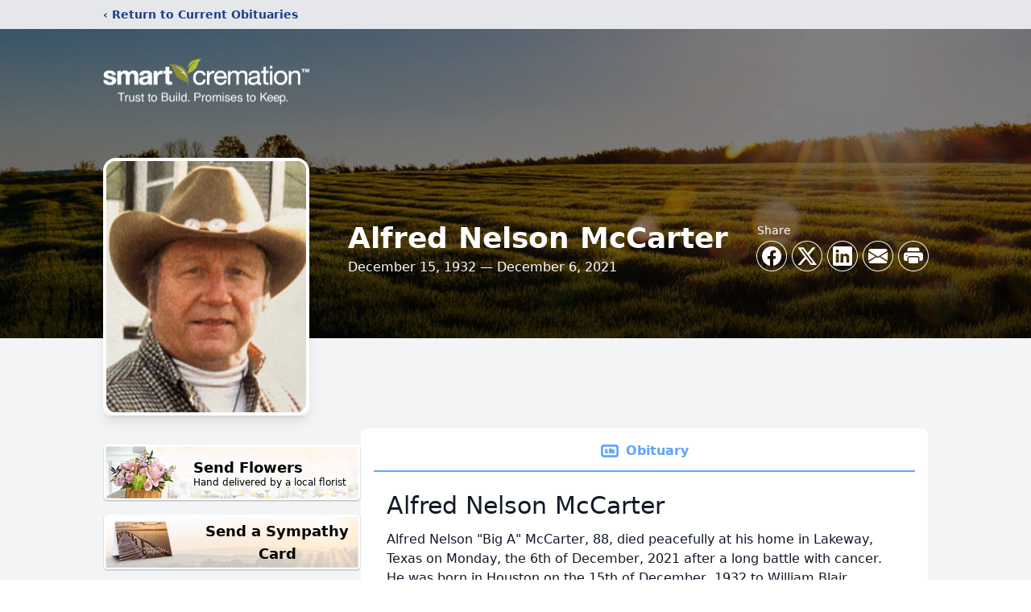

--- FILE ---
content_type: text/html; charset=utf-8
request_url: https://www.google.com/recaptcha/enterprise/anchor?ar=1&k=6LdfDrMfAAAAAHFeURwDN1WRzU-SJPIcLi58aAos&co=aHR0cHM6Ly9vYml0cy5zbWFydGNyZW1hdGlvbi5jb206NDQz&hl=en&type=image&v=PoyoqOPhxBO7pBk68S4YbpHZ&theme=light&size=invisible&badge=bottomright&anchor-ms=20000&execute-ms=30000&cb=pkc8xcds9r89
body_size: 48780
content:
<!DOCTYPE HTML><html dir="ltr" lang="en"><head><meta http-equiv="Content-Type" content="text/html; charset=UTF-8">
<meta http-equiv="X-UA-Compatible" content="IE=edge">
<title>reCAPTCHA</title>
<style type="text/css">
/* cyrillic-ext */
@font-face {
  font-family: 'Roboto';
  font-style: normal;
  font-weight: 400;
  font-stretch: 100%;
  src: url(//fonts.gstatic.com/s/roboto/v48/KFO7CnqEu92Fr1ME7kSn66aGLdTylUAMa3GUBHMdazTgWw.woff2) format('woff2');
  unicode-range: U+0460-052F, U+1C80-1C8A, U+20B4, U+2DE0-2DFF, U+A640-A69F, U+FE2E-FE2F;
}
/* cyrillic */
@font-face {
  font-family: 'Roboto';
  font-style: normal;
  font-weight: 400;
  font-stretch: 100%;
  src: url(//fonts.gstatic.com/s/roboto/v48/KFO7CnqEu92Fr1ME7kSn66aGLdTylUAMa3iUBHMdazTgWw.woff2) format('woff2');
  unicode-range: U+0301, U+0400-045F, U+0490-0491, U+04B0-04B1, U+2116;
}
/* greek-ext */
@font-face {
  font-family: 'Roboto';
  font-style: normal;
  font-weight: 400;
  font-stretch: 100%;
  src: url(//fonts.gstatic.com/s/roboto/v48/KFO7CnqEu92Fr1ME7kSn66aGLdTylUAMa3CUBHMdazTgWw.woff2) format('woff2');
  unicode-range: U+1F00-1FFF;
}
/* greek */
@font-face {
  font-family: 'Roboto';
  font-style: normal;
  font-weight: 400;
  font-stretch: 100%;
  src: url(//fonts.gstatic.com/s/roboto/v48/KFO7CnqEu92Fr1ME7kSn66aGLdTylUAMa3-UBHMdazTgWw.woff2) format('woff2');
  unicode-range: U+0370-0377, U+037A-037F, U+0384-038A, U+038C, U+038E-03A1, U+03A3-03FF;
}
/* math */
@font-face {
  font-family: 'Roboto';
  font-style: normal;
  font-weight: 400;
  font-stretch: 100%;
  src: url(//fonts.gstatic.com/s/roboto/v48/KFO7CnqEu92Fr1ME7kSn66aGLdTylUAMawCUBHMdazTgWw.woff2) format('woff2');
  unicode-range: U+0302-0303, U+0305, U+0307-0308, U+0310, U+0312, U+0315, U+031A, U+0326-0327, U+032C, U+032F-0330, U+0332-0333, U+0338, U+033A, U+0346, U+034D, U+0391-03A1, U+03A3-03A9, U+03B1-03C9, U+03D1, U+03D5-03D6, U+03F0-03F1, U+03F4-03F5, U+2016-2017, U+2034-2038, U+203C, U+2040, U+2043, U+2047, U+2050, U+2057, U+205F, U+2070-2071, U+2074-208E, U+2090-209C, U+20D0-20DC, U+20E1, U+20E5-20EF, U+2100-2112, U+2114-2115, U+2117-2121, U+2123-214F, U+2190, U+2192, U+2194-21AE, U+21B0-21E5, U+21F1-21F2, U+21F4-2211, U+2213-2214, U+2216-22FF, U+2308-230B, U+2310, U+2319, U+231C-2321, U+2336-237A, U+237C, U+2395, U+239B-23B7, U+23D0, U+23DC-23E1, U+2474-2475, U+25AF, U+25B3, U+25B7, U+25BD, U+25C1, U+25CA, U+25CC, U+25FB, U+266D-266F, U+27C0-27FF, U+2900-2AFF, U+2B0E-2B11, U+2B30-2B4C, U+2BFE, U+3030, U+FF5B, U+FF5D, U+1D400-1D7FF, U+1EE00-1EEFF;
}
/* symbols */
@font-face {
  font-family: 'Roboto';
  font-style: normal;
  font-weight: 400;
  font-stretch: 100%;
  src: url(//fonts.gstatic.com/s/roboto/v48/KFO7CnqEu92Fr1ME7kSn66aGLdTylUAMaxKUBHMdazTgWw.woff2) format('woff2');
  unicode-range: U+0001-000C, U+000E-001F, U+007F-009F, U+20DD-20E0, U+20E2-20E4, U+2150-218F, U+2190, U+2192, U+2194-2199, U+21AF, U+21E6-21F0, U+21F3, U+2218-2219, U+2299, U+22C4-22C6, U+2300-243F, U+2440-244A, U+2460-24FF, U+25A0-27BF, U+2800-28FF, U+2921-2922, U+2981, U+29BF, U+29EB, U+2B00-2BFF, U+4DC0-4DFF, U+FFF9-FFFB, U+10140-1018E, U+10190-1019C, U+101A0, U+101D0-101FD, U+102E0-102FB, U+10E60-10E7E, U+1D2C0-1D2D3, U+1D2E0-1D37F, U+1F000-1F0FF, U+1F100-1F1AD, U+1F1E6-1F1FF, U+1F30D-1F30F, U+1F315, U+1F31C, U+1F31E, U+1F320-1F32C, U+1F336, U+1F378, U+1F37D, U+1F382, U+1F393-1F39F, U+1F3A7-1F3A8, U+1F3AC-1F3AF, U+1F3C2, U+1F3C4-1F3C6, U+1F3CA-1F3CE, U+1F3D4-1F3E0, U+1F3ED, U+1F3F1-1F3F3, U+1F3F5-1F3F7, U+1F408, U+1F415, U+1F41F, U+1F426, U+1F43F, U+1F441-1F442, U+1F444, U+1F446-1F449, U+1F44C-1F44E, U+1F453, U+1F46A, U+1F47D, U+1F4A3, U+1F4B0, U+1F4B3, U+1F4B9, U+1F4BB, U+1F4BF, U+1F4C8-1F4CB, U+1F4D6, U+1F4DA, U+1F4DF, U+1F4E3-1F4E6, U+1F4EA-1F4ED, U+1F4F7, U+1F4F9-1F4FB, U+1F4FD-1F4FE, U+1F503, U+1F507-1F50B, U+1F50D, U+1F512-1F513, U+1F53E-1F54A, U+1F54F-1F5FA, U+1F610, U+1F650-1F67F, U+1F687, U+1F68D, U+1F691, U+1F694, U+1F698, U+1F6AD, U+1F6B2, U+1F6B9-1F6BA, U+1F6BC, U+1F6C6-1F6CF, U+1F6D3-1F6D7, U+1F6E0-1F6EA, U+1F6F0-1F6F3, U+1F6F7-1F6FC, U+1F700-1F7FF, U+1F800-1F80B, U+1F810-1F847, U+1F850-1F859, U+1F860-1F887, U+1F890-1F8AD, U+1F8B0-1F8BB, U+1F8C0-1F8C1, U+1F900-1F90B, U+1F93B, U+1F946, U+1F984, U+1F996, U+1F9E9, U+1FA00-1FA6F, U+1FA70-1FA7C, U+1FA80-1FA89, U+1FA8F-1FAC6, U+1FACE-1FADC, U+1FADF-1FAE9, U+1FAF0-1FAF8, U+1FB00-1FBFF;
}
/* vietnamese */
@font-face {
  font-family: 'Roboto';
  font-style: normal;
  font-weight: 400;
  font-stretch: 100%;
  src: url(//fonts.gstatic.com/s/roboto/v48/KFO7CnqEu92Fr1ME7kSn66aGLdTylUAMa3OUBHMdazTgWw.woff2) format('woff2');
  unicode-range: U+0102-0103, U+0110-0111, U+0128-0129, U+0168-0169, U+01A0-01A1, U+01AF-01B0, U+0300-0301, U+0303-0304, U+0308-0309, U+0323, U+0329, U+1EA0-1EF9, U+20AB;
}
/* latin-ext */
@font-face {
  font-family: 'Roboto';
  font-style: normal;
  font-weight: 400;
  font-stretch: 100%;
  src: url(//fonts.gstatic.com/s/roboto/v48/KFO7CnqEu92Fr1ME7kSn66aGLdTylUAMa3KUBHMdazTgWw.woff2) format('woff2');
  unicode-range: U+0100-02BA, U+02BD-02C5, U+02C7-02CC, U+02CE-02D7, U+02DD-02FF, U+0304, U+0308, U+0329, U+1D00-1DBF, U+1E00-1E9F, U+1EF2-1EFF, U+2020, U+20A0-20AB, U+20AD-20C0, U+2113, U+2C60-2C7F, U+A720-A7FF;
}
/* latin */
@font-face {
  font-family: 'Roboto';
  font-style: normal;
  font-weight: 400;
  font-stretch: 100%;
  src: url(//fonts.gstatic.com/s/roboto/v48/KFO7CnqEu92Fr1ME7kSn66aGLdTylUAMa3yUBHMdazQ.woff2) format('woff2');
  unicode-range: U+0000-00FF, U+0131, U+0152-0153, U+02BB-02BC, U+02C6, U+02DA, U+02DC, U+0304, U+0308, U+0329, U+2000-206F, U+20AC, U+2122, U+2191, U+2193, U+2212, U+2215, U+FEFF, U+FFFD;
}
/* cyrillic-ext */
@font-face {
  font-family: 'Roboto';
  font-style: normal;
  font-weight: 500;
  font-stretch: 100%;
  src: url(//fonts.gstatic.com/s/roboto/v48/KFO7CnqEu92Fr1ME7kSn66aGLdTylUAMa3GUBHMdazTgWw.woff2) format('woff2');
  unicode-range: U+0460-052F, U+1C80-1C8A, U+20B4, U+2DE0-2DFF, U+A640-A69F, U+FE2E-FE2F;
}
/* cyrillic */
@font-face {
  font-family: 'Roboto';
  font-style: normal;
  font-weight: 500;
  font-stretch: 100%;
  src: url(//fonts.gstatic.com/s/roboto/v48/KFO7CnqEu92Fr1ME7kSn66aGLdTylUAMa3iUBHMdazTgWw.woff2) format('woff2');
  unicode-range: U+0301, U+0400-045F, U+0490-0491, U+04B0-04B1, U+2116;
}
/* greek-ext */
@font-face {
  font-family: 'Roboto';
  font-style: normal;
  font-weight: 500;
  font-stretch: 100%;
  src: url(//fonts.gstatic.com/s/roboto/v48/KFO7CnqEu92Fr1ME7kSn66aGLdTylUAMa3CUBHMdazTgWw.woff2) format('woff2');
  unicode-range: U+1F00-1FFF;
}
/* greek */
@font-face {
  font-family: 'Roboto';
  font-style: normal;
  font-weight: 500;
  font-stretch: 100%;
  src: url(//fonts.gstatic.com/s/roboto/v48/KFO7CnqEu92Fr1ME7kSn66aGLdTylUAMa3-UBHMdazTgWw.woff2) format('woff2');
  unicode-range: U+0370-0377, U+037A-037F, U+0384-038A, U+038C, U+038E-03A1, U+03A3-03FF;
}
/* math */
@font-face {
  font-family: 'Roboto';
  font-style: normal;
  font-weight: 500;
  font-stretch: 100%;
  src: url(//fonts.gstatic.com/s/roboto/v48/KFO7CnqEu92Fr1ME7kSn66aGLdTylUAMawCUBHMdazTgWw.woff2) format('woff2');
  unicode-range: U+0302-0303, U+0305, U+0307-0308, U+0310, U+0312, U+0315, U+031A, U+0326-0327, U+032C, U+032F-0330, U+0332-0333, U+0338, U+033A, U+0346, U+034D, U+0391-03A1, U+03A3-03A9, U+03B1-03C9, U+03D1, U+03D5-03D6, U+03F0-03F1, U+03F4-03F5, U+2016-2017, U+2034-2038, U+203C, U+2040, U+2043, U+2047, U+2050, U+2057, U+205F, U+2070-2071, U+2074-208E, U+2090-209C, U+20D0-20DC, U+20E1, U+20E5-20EF, U+2100-2112, U+2114-2115, U+2117-2121, U+2123-214F, U+2190, U+2192, U+2194-21AE, U+21B0-21E5, U+21F1-21F2, U+21F4-2211, U+2213-2214, U+2216-22FF, U+2308-230B, U+2310, U+2319, U+231C-2321, U+2336-237A, U+237C, U+2395, U+239B-23B7, U+23D0, U+23DC-23E1, U+2474-2475, U+25AF, U+25B3, U+25B7, U+25BD, U+25C1, U+25CA, U+25CC, U+25FB, U+266D-266F, U+27C0-27FF, U+2900-2AFF, U+2B0E-2B11, U+2B30-2B4C, U+2BFE, U+3030, U+FF5B, U+FF5D, U+1D400-1D7FF, U+1EE00-1EEFF;
}
/* symbols */
@font-face {
  font-family: 'Roboto';
  font-style: normal;
  font-weight: 500;
  font-stretch: 100%;
  src: url(//fonts.gstatic.com/s/roboto/v48/KFO7CnqEu92Fr1ME7kSn66aGLdTylUAMaxKUBHMdazTgWw.woff2) format('woff2');
  unicode-range: U+0001-000C, U+000E-001F, U+007F-009F, U+20DD-20E0, U+20E2-20E4, U+2150-218F, U+2190, U+2192, U+2194-2199, U+21AF, U+21E6-21F0, U+21F3, U+2218-2219, U+2299, U+22C4-22C6, U+2300-243F, U+2440-244A, U+2460-24FF, U+25A0-27BF, U+2800-28FF, U+2921-2922, U+2981, U+29BF, U+29EB, U+2B00-2BFF, U+4DC0-4DFF, U+FFF9-FFFB, U+10140-1018E, U+10190-1019C, U+101A0, U+101D0-101FD, U+102E0-102FB, U+10E60-10E7E, U+1D2C0-1D2D3, U+1D2E0-1D37F, U+1F000-1F0FF, U+1F100-1F1AD, U+1F1E6-1F1FF, U+1F30D-1F30F, U+1F315, U+1F31C, U+1F31E, U+1F320-1F32C, U+1F336, U+1F378, U+1F37D, U+1F382, U+1F393-1F39F, U+1F3A7-1F3A8, U+1F3AC-1F3AF, U+1F3C2, U+1F3C4-1F3C6, U+1F3CA-1F3CE, U+1F3D4-1F3E0, U+1F3ED, U+1F3F1-1F3F3, U+1F3F5-1F3F7, U+1F408, U+1F415, U+1F41F, U+1F426, U+1F43F, U+1F441-1F442, U+1F444, U+1F446-1F449, U+1F44C-1F44E, U+1F453, U+1F46A, U+1F47D, U+1F4A3, U+1F4B0, U+1F4B3, U+1F4B9, U+1F4BB, U+1F4BF, U+1F4C8-1F4CB, U+1F4D6, U+1F4DA, U+1F4DF, U+1F4E3-1F4E6, U+1F4EA-1F4ED, U+1F4F7, U+1F4F9-1F4FB, U+1F4FD-1F4FE, U+1F503, U+1F507-1F50B, U+1F50D, U+1F512-1F513, U+1F53E-1F54A, U+1F54F-1F5FA, U+1F610, U+1F650-1F67F, U+1F687, U+1F68D, U+1F691, U+1F694, U+1F698, U+1F6AD, U+1F6B2, U+1F6B9-1F6BA, U+1F6BC, U+1F6C6-1F6CF, U+1F6D3-1F6D7, U+1F6E0-1F6EA, U+1F6F0-1F6F3, U+1F6F7-1F6FC, U+1F700-1F7FF, U+1F800-1F80B, U+1F810-1F847, U+1F850-1F859, U+1F860-1F887, U+1F890-1F8AD, U+1F8B0-1F8BB, U+1F8C0-1F8C1, U+1F900-1F90B, U+1F93B, U+1F946, U+1F984, U+1F996, U+1F9E9, U+1FA00-1FA6F, U+1FA70-1FA7C, U+1FA80-1FA89, U+1FA8F-1FAC6, U+1FACE-1FADC, U+1FADF-1FAE9, U+1FAF0-1FAF8, U+1FB00-1FBFF;
}
/* vietnamese */
@font-face {
  font-family: 'Roboto';
  font-style: normal;
  font-weight: 500;
  font-stretch: 100%;
  src: url(//fonts.gstatic.com/s/roboto/v48/KFO7CnqEu92Fr1ME7kSn66aGLdTylUAMa3OUBHMdazTgWw.woff2) format('woff2');
  unicode-range: U+0102-0103, U+0110-0111, U+0128-0129, U+0168-0169, U+01A0-01A1, U+01AF-01B0, U+0300-0301, U+0303-0304, U+0308-0309, U+0323, U+0329, U+1EA0-1EF9, U+20AB;
}
/* latin-ext */
@font-face {
  font-family: 'Roboto';
  font-style: normal;
  font-weight: 500;
  font-stretch: 100%;
  src: url(//fonts.gstatic.com/s/roboto/v48/KFO7CnqEu92Fr1ME7kSn66aGLdTylUAMa3KUBHMdazTgWw.woff2) format('woff2');
  unicode-range: U+0100-02BA, U+02BD-02C5, U+02C7-02CC, U+02CE-02D7, U+02DD-02FF, U+0304, U+0308, U+0329, U+1D00-1DBF, U+1E00-1E9F, U+1EF2-1EFF, U+2020, U+20A0-20AB, U+20AD-20C0, U+2113, U+2C60-2C7F, U+A720-A7FF;
}
/* latin */
@font-face {
  font-family: 'Roboto';
  font-style: normal;
  font-weight: 500;
  font-stretch: 100%;
  src: url(//fonts.gstatic.com/s/roboto/v48/KFO7CnqEu92Fr1ME7kSn66aGLdTylUAMa3yUBHMdazQ.woff2) format('woff2');
  unicode-range: U+0000-00FF, U+0131, U+0152-0153, U+02BB-02BC, U+02C6, U+02DA, U+02DC, U+0304, U+0308, U+0329, U+2000-206F, U+20AC, U+2122, U+2191, U+2193, U+2212, U+2215, U+FEFF, U+FFFD;
}
/* cyrillic-ext */
@font-face {
  font-family: 'Roboto';
  font-style: normal;
  font-weight: 900;
  font-stretch: 100%;
  src: url(//fonts.gstatic.com/s/roboto/v48/KFO7CnqEu92Fr1ME7kSn66aGLdTylUAMa3GUBHMdazTgWw.woff2) format('woff2');
  unicode-range: U+0460-052F, U+1C80-1C8A, U+20B4, U+2DE0-2DFF, U+A640-A69F, U+FE2E-FE2F;
}
/* cyrillic */
@font-face {
  font-family: 'Roboto';
  font-style: normal;
  font-weight: 900;
  font-stretch: 100%;
  src: url(//fonts.gstatic.com/s/roboto/v48/KFO7CnqEu92Fr1ME7kSn66aGLdTylUAMa3iUBHMdazTgWw.woff2) format('woff2');
  unicode-range: U+0301, U+0400-045F, U+0490-0491, U+04B0-04B1, U+2116;
}
/* greek-ext */
@font-face {
  font-family: 'Roboto';
  font-style: normal;
  font-weight: 900;
  font-stretch: 100%;
  src: url(//fonts.gstatic.com/s/roboto/v48/KFO7CnqEu92Fr1ME7kSn66aGLdTylUAMa3CUBHMdazTgWw.woff2) format('woff2');
  unicode-range: U+1F00-1FFF;
}
/* greek */
@font-face {
  font-family: 'Roboto';
  font-style: normal;
  font-weight: 900;
  font-stretch: 100%;
  src: url(//fonts.gstatic.com/s/roboto/v48/KFO7CnqEu92Fr1ME7kSn66aGLdTylUAMa3-UBHMdazTgWw.woff2) format('woff2');
  unicode-range: U+0370-0377, U+037A-037F, U+0384-038A, U+038C, U+038E-03A1, U+03A3-03FF;
}
/* math */
@font-face {
  font-family: 'Roboto';
  font-style: normal;
  font-weight: 900;
  font-stretch: 100%;
  src: url(//fonts.gstatic.com/s/roboto/v48/KFO7CnqEu92Fr1ME7kSn66aGLdTylUAMawCUBHMdazTgWw.woff2) format('woff2');
  unicode-range: U+0302-0303, U+0305, U+0307-0308, U+0310, U+0312, U+0315, U+031A, U+0326-0327, U+032C, U+032F-0330, U+0332-0333, U+0338, U+033A, U+0346, U+034D, U+0391-03A1, U+03A3-03A9, U+03B1-03C9, U+03D1, U+03D5-03D6, U+03F0-03F1, U+03F4-03F5, U+2016-2017, U+2034-2038, U+203C, U+2040, U+2043, U+2047, U+2050, U+2057, U+205F, U+2070-2071, U+2074-208E, U+2090-209C, U+20D0-20DC, U+20E1, U+20E5-20EF, U+2100-2112, U+2114-2115, U+2117-2121, U+2123-214F, U+2190, U+2192, U+2194-21AE, U+21B0-21E5, U+21F1-21F2, U+21F4-2211, U+2213-2214, U+2216-22FF, U+2308-230B, U+2310, U+2319, U+231C-2321, U+2336-237A, U+237C, U+2395, U+239B-23B7, U+23D0, U+23DC-23E1, U+2474-2475, U+25AF, U+25B3, U+25B7, U+25BD, U+25C1, U+25CA, U+25CC, U+25FB, U+266D-266F, U+27C0-27FF, U+2900-2AFF, U+2B0E-2B11, U+2B30-2B4C, U+2BFE, U+3030, U+FF5B, U+FF5D, U+1D400-1D7FF, U+1EE00-1EEFF;
}
/* symbols */
@font-face {
  font-family: 'Roboto';
  font-style: normal;
  font-weight: 900;
  font-stretch: 100%;
  src: url(//fonts.gstatic.com/s/roboto/v48/KFO7CnqEu92Fr1ME7kSn66aGLdTylUAMaxKUBHMdazTgWw.woff2) format('woff2');
  unicode-range: U+0001-000C, U+000E-001F, U+007F-009F, U+20DD-20E0, U+20E2-20E4, U+2150-218F, U+2190, U+2192, U+2194-2199, U+21AF, U+21E6-21F0, U+21F3, U+2218-2219, U+2299, U+22C4-22C6, U+2300-243F, U+2440-244A, U+2460-24FF, U+25A0-27BF, U+2800-28FF, U+2921-2922, U+2981, U+29BF, U+29EB, U+2B00-2BFF, U+4DC0-4DFF, U+FFF9-FFFB, U+10140-1018E, U+10190-1019C, U+101A0, U+101D0-101FD, U+102E0-102FB, U+10E60-10E7E, U+1D2C0-1D2D3, U+1D2E0-1D37F, U+1F000-1F0FF, U+1F100-1F1AD, U+1F1E6-1F1FF, U+1F30D-1F30F, U+1F315, U+1F31C, U+1F31E, U+1F320-1F32C, U+1F336, U+1F378, U+1F37D, U+1F382, U+1F393-1F39F, U+1F3A7-1F3A8, U+1F3AC-1F3AF, U+1F3C2, U+1F3C4-1F3C6, U+1F3CA-1F3CE, U+1F3D4-1F3E0, U+1F3ED, U+1F3F1-1F3F3, U+1F3F5-1F3F7, U+1F408, U+1F415, U+1F41F, U+1F426, U+1F43F, U+1F441-1F442, U+1F444, U+1F446-1F449, U+1F44C-1F44E, U+1F453, U+1F46A, U+1F47D, U+1F4A3, U+1F4B0, U+1F4B3, U+1F4B9, U+1F4BB, U+1F4BF, U+1F4C8-1F4CB, U+1F4D6, U+1F4DA, U+1F4DF, U+1F4E3-1F4E6, U+1F4EA-1F4ED, U+1F4F7, U+1F4F9-1F4FB, U+1F4FD-1F4FE, U+1F503, U+1F507-1F50B, U+1F50D, U+1F512-1F513, U+1F53E-1F54A, U+1F54F-1F5FA, U+1F610, U+1F650-1F67F, U+1F687, U+1F68D, U+1F691, U+1F694, U+1F698, U+1F6AD, U+1F6B2, U+1F6B9-1F6BA, U+1F6BC, U+1F6C6-1F6CF, U+1F6D3-1F6D7, U+1F6E0-1F6EA, U+1F6F0-1F6F3, U+1F6F7-1F6FC, U+1F700-1F7FF, U+1F800-1F80B, U+1F810-1F847, U+1F850-1F859, U+1F860-1F887, U+1F890-1F8AD, U+1F8B0-1F8BB, U+1F8C0-1F8C1, U+1F900-1F90B, U+1F93B, U+1F946, U+1F984, U+1F996, U+1F9E9, U+1FA00-1FA6F, U+1FA70-1FA7C, U+1FA80-1FA89, U+1FA8F-1FAC6, U+1FACE-1FADC, U+1FADF-1FAE9, U+1FAF0-1FAF8, U+1FB00-1FBFF;
}
/* vietnamese */
@font-face {
  font-family: 'Roboto';
  font-style: normal;
  font-weight: 900;
  font-stretch: 100%;
  src: url(//fonts.gstatic.com/s/roboto/v48/KFO7CnqEu92Fr1ME7kSn66aGLdTylUAMa3OUBHMdazTgWw.woff2) format('woff2');
  unicode-range: U+0102-0103, U+0110-0111, U+0128-0129, U+0168-0169, U+01A0-01A1, U+01AF-01B0, U+0300-0301, U+0303-0304, U+0308-0309, U+0323, U+0329, U+1EA0-1EF9, U+20AB;
}
/* latin-ext */
@font-face {
  font-family: 'Roboto';
  font-style: normal;
  font-weight: 900;
  font-stretch: 100%;
  src: url(//fonts.gstatic.com/s/roboto/v48/KFO7CnqEu92Fr1ME7kSn66aGLdTylUAMa3KUBHMdazTgWw.woff2) format('woff2');
  unicode-range: U+0100-02BA, U+02BD-02C5, U+02C7-02CC, U+02CE-02D7, U+02DD-02FF, U+0304, U+0308, U+0329, U+1D00-1DBF, U+1E00-1E9F, U+1EF2-1EFF, U+2020, U+20A0-20AB, U+20AD-20C0, U+2113, U+2C60-2C7F, U+A720-A7FF;
}
/* latin */
@font-face {
  font-family: 'Roboto';
  font-style: normal;
  font-weight: 900;
  font-stretch: 100%;
  src: url(//fonts.gstatic.com/s/roboto/v48/KFO7CnqEu92Fr1ME7kSn66aGLdTylUAMa3yUBHMdazQ.woff2) format('woff2');
  unicode-range: U+0000-00FF, U+0131, U+0152-0153, U+02BB-02BC, U+02C6, U+02DA, U+02DC, U+0304, U+0308, U+0329, U+2000-206F, U+20AC, U+2122, U+2191, U+2193, U+2212, U+2215, U+FEFF, U+FFFD;
}

</style>
<link rel="stylesheet" type="text/css" href="https://www.gstatic.com/recaptcha/releases/PoyoqOPhxBO7pBk68S4YbpHZ/styles__ltr.css">
<script nonce="2lGxJbvPTrMLwPKhES8I-A" type="text/javascript">window['__recaptcha_api'] = 'https://www.google.com/recaptcha/enterprise/';</script>
<script type="text/javascript" src="https://www.gstatic.com/recaptcha/releases/PoyoqOPhxBO7pBk68S4YbpHZ/recaptcha__en.js" nonce="2lGxJbvPTrMLwPKhES8I-A">
      
    </script></head>
<body><div id="rc-anchor-alert" class="rc-anchor-alert"></div>
<input type="hidden" id="recaptcha-token" value="[base64]">
<script type="text/javascript" nonce="2lGxJbvPTrMLwPKhES8I-A">
      recaptcha.anchor.Main.init("[\x22ainput\x22,[\x22bgdata\x22,\x22\x22,\[base64]/[base64]/[base64]/ZyhXLGgpOnEoW04sMjEsbF0sVywwKSxoKSxmYWxzZSxmYWxzZSl9Y2F0Y2goayl7RygzNTgsVyk/[base64]/[base64]/[base64]/[base64]/[base64]/[base64]/[base64]/bmV3IEJbT10oRFswXSk6dz09Mj9uZXcgQltPXShEWzBdLERbMV0pOnc9PTM/bmV3IEJbT10oRFswXSxEWzFdLERbMl0pOnc9PTQ/[base64]/[base64]/[base64]/[base64]/[base64]\\u003d\x22,\[base64]\\u003d\\u003d\x22,\x22IGTCvsKzwp0Gwq8MPcKZwpXCiwIEw7DDpMOxFDrCpyYXw5dCw5bDrsOFw5YPwpTCjlAow78kw4kvbGzChsOEMcOyNMOJD8Kbc8KTGn1wTgBCQ3jCjsO8w57ClW1KwrBrwpvDpsORT8K/[base64]/Z8OOYMKSHgDDm8OAwoTCh1hbO8KFSFI2wpfDmsK/EcKxZsKKwrZwwrLCujoewrc3Q2/DvG8/[base64]/[base64]/[base64]/Cjj/Cjh7DvcKBwrVXWmDCnsK/[base64]/CpsKawq9ZTMKmw5cGw78vwrAdBiBCQ8KOwphUw5zCm0PDj8K8OyLCnC/DncOAwpZhcktKMgnDp8OrQcKPVcKGY8O0wos2wpPDlMOCFMObwqVAPMO5I0nDhj1kw7PCmcO3w78hw6DCv8K4wrsJUMKBZMKBAMKZUMOmLBbDsilrw5xAwo/DpC5lwofCtMKsw7vDlE8QTcOOw68uenEBw69Jw4h6AsKFScKmw5nDqjcBTMOEJnvCsQUjw5tAd0HCk8KXw6ECwoXCg8K/[base64]/wrxfw6fDpcK7I8KywohOCSsAUsOewo5eBioWYhl9wrDDmcOUVcKUCsOfHBDCiyTCncOuLcKSE31cwqjDvcOaHcKjw4cjacOAEyrCu8Kdw4XCkz/Dpi1bw7jDlMKMw48fPA4sEMONE0jCiELCkUcRw4vDvcOEw5bDp1nCpy5ZLTpIRsKvwpgAHcOnw4F1wpJ1GcKGwp/DrMOPwo9ow7/ClyxeVTjCpcO6w7JyU8Kiw7HDlcKNw6vCnjk7wolAZgcjSFY6wp1/wrkyw4RoK8KqFsK6w5rDiG58CsOHw63DlMO/FX9Zw6/CqHjDlGfDixnCgcK1cyBTG8O7bsOVw6pqw5DCpVrCpsOIw7rCtsORw7szUUFsSsOjWQnCksOjAgYpw5cKwofDk8O1w4fCqMOxwpHCsR9rw4/Cl8KZwqpwwpTDriRKwpHDiMKlw6pSwr0tI8K8NcOzw4LDjGtRRQNZwp7DsMKqwrHCin/DgnXDgizCm1vCizrDkH8+wpQ1SDHDusKOw6rCmsKAwrBGJx/CuMK2w7HDoWl/KsKow4PClwNywpZePHo3wq4qAmjDrEAfw58kF3hAwqjCoFwewpZLP8KgXSLDj0XDh8ONw4PDnsKpZcKTwr4awofCkcK+wptBMcOTwpDCiMKzG8KYRjHDu8OgOivDlWJgN8KgwrnClcOuWMKnU8KwwqjCnF/DqxzDgArChyvCucOhHh8iw7I9w4HDjMKyAXHDjELCvw4Gw5zCnsK7GcKywpsRw518wovCmMOcCsOpCV3Dj8Krw5DDhgfCllzDrsKww7FwAsKGZUIARsKWFsKbKMKbHFc9Q8K5wrYSPkDCi8K/e8Osw7EFwpEcNGxxw6kYwo/DhcOjLMK7w4EYwqzCocO4wpXCjnV7XsK9w7bDrFLDhMOnw6gQwoJ1wofCqsOXw5TCsRtjw7Nhwp8Lw53CjjfDt0duYVBwEcKmwoMHeMOgw6vCj0/DhMOsw4ljRMOLfHXCt8KIAWIDTlEowosnwr4HbhrDusOJekvDkcKTL18EwoBtCMO+w5XCiybDm2jCmTLDpcK9wonCucOta8KeST3Dq11kw75lV8OTw6Jgw6wsBMOsDRLDr8K7fMKJw5vDisKYQWcyVsK4wrbDrmhuw43Cq3vChMO+HsKEFRHDpiHDuj/CvsOedXTDlhQdwrZROUF8K8OSw4h0I8KDwqLCpm3CkCvDqsKKw7/DpGlew5TDpiBqCsOeworDhBjCrwBJw6rCv1wrwqHCucKkScOLc8Knw6/DkFBfVTvDp3R9wrZsWSnDhBJUwo/CjcKsREs4woFPw7Biw7hJw5oQc8KNYMOlw7BJw7w3HDTDgiB9OsO/wqbDrTh4wrdvwpHDrMORXsKuDcOuWR4uwqFnwoXCocOiI8KBe1NdHsOiJBTDoEvDuUHDqcOwb8OBw4V1PsOYw7PCvEUdwr7Cu8O0csKQwpPCtRLDgntZwq4+w70/wrtWwoEfw7F4W8K1VMOfw6jDosOkK8K1EhfDvSE/csOjw7LDsMOSw5hKdcODW8OkwpjDvsOsL2hZwpfCkGvDhcO3DsODwqfChE3CnR92acOjND5/NsOFw7Nrw5IBwqrCncK3Kg5fw4LCgDXDgMKfdSVaw5bCqxjClcOGw6HDkETCuUUlNlXDlBkTDcKrwrjCoBjDtsOoPDjCsllvDkkafMOwX0XCkMOjwotOwqQVw6ReKsO6wqDDj8OMw6DDtXrCqm4TCcOjMsOtA1/CisKIOD4ZN8OATU8MQTTDpsKOwpTDqyvCjcKDw4YRwoMrw6Emw5UZVkzDmcOvYMKwTMOYHMK0HcKUw6IbwpFsXwUrd2AOw53Dg0/DhF9dwoTCgcKrX2cbZirDg8KVQAk+NsOgNTvCicOeHzojw6U1wp3DgcKZbkfCim/CksKcwrDDn8KoJUnDnAnDs27CicObJ1bDkgclJBXCkSIOwpTDlsOFR07Doxo6woDCh8Ksw7bDkMKLQEITJFYMWsKZw7lGYMOHKWRlw7Q6w4TCi27Dv8Oaw643fUlvwrtXw4Vuw4TDkD7CkcO5wrg/[base64]/[base64]/DvTrCuMOvL8OadHM6VMOmw7owJSLCnzzCsV9HAcOqAsOJwrzDpgXDl8OPXTzDsTPCiX42X8KvwqLCmULCpQ/CikrDvWTDvk3CkRJPOxvCgsO6GsOnwqvDhcK9EixAwq7DvsO9w7ETXxYIKcKLwpx7dsO0w7Rrwq7CgcKnHSc8wrjCuD8Dw6jDhX1cwo0JwqhwbW/Cs8ORw5PCg8Kwe3XCilrCvcKTFMK2wqZbWCvDpULDoW4jIcO1w49WW8KKOSrDhUPDmAJOw65UFhvDk8O+wrouwo3Ds2/DrHpvDwtTDsONZncPw6hcaMODw5Fawq1LeBssw44sw7fDhMOgGcOEw6nCtA3DpV4KaHTDgcKDKD1ow4XCkwbDkcKtwoIVFinDvMKsb3rCucODRW8PXMOqVMOaw60VYHTDsMKhwqzDsxHChsONTMK+U8KweMO/[base64]/TcKCb004TsKlwpHCt1tkSsKbeMK/[base64]/[base64]/wrM1w6nCn8Klb8K1SsOYbBA/woUzU8OZEGERw6jDtx3Dv2FpwqxmNT7DjMOHOGV6GgLDucOOwr1hIMOVw7TCvMOVwp/DhQ0oBUHDlsKAw6HDlBoJw5DDuMODwp10wpbDosKcwqbCq8KtSyw7wq/Cm1rCp208wr7Ct8KewrMqCsK3w4dKZ8KuwoEdCMKpwpXCh8KDXsOyOcK+w6nCmhnDhMKNwqh0fMOJLsOsdMOKw7jDvsOVU8OQMDjDjjl/[base64]/Di8OBdcOew5PCnEDDqsOMw7nDpcKFIcO2wo7DsBpQw6J/[base64]/[base64]/CocOqwoHDswPCjMKbR8KQBglYR8KKw4AAHsO+w44BQ8O7wrtKVMOCLMOuw6MjGMK8CsOEwrzCt3Bdw7IWaDrCpE3Cm8OewrfCl0dYMhjDpcK9w5wNw5HDicOPwq3CuyTCgjsSMn8OOcOwwqVzPsOhw57CscKIf8K6HMKnwrA6w5/[base64]/Dn0vDtcOdO8KuwonCiip3BUMKEBHCqcKawolww5hRwqEkAcOdLMK0wq3DuQrCklo3w5l9LkrDoMKkwqV+dmwzDcK1wow+VcOyYmlpw5oywo0uBQ7CiMOhw6nCsMO+MzkHwqPDg8KNw4/DuTLDvTPDkiDClMOlw7Vxw7sUw6HDpRbCqj4hwqgqZATDjsKuGzjDmcK0GjHCmsOmdsKcezzDsMO/w7/CplsfD8O5w67Cjykyw79xwrbDiykVw6sqGHwtLsOCwpNHwoMfw5FrE0JCw6A2w4QYSmM6FMOpw63Ch1ZNw4VmcTsJSl/DoMKvw6F2asOGD8OTC8OeHcKQwoTCpRI3w7fCscKbbcKdw4UJKMOXVUsWFBBQwp5Aw6FqIsK0AWDDmToBAcOjwoLDt8KMw60PB0DDu8OUT0BvecKkwrfCisKzw5TDhsO3worDscOvw4bCmFd1fMK3wpUFWh4Jw4rDoivDj8O4w6fDtMODSMOqw7/Dr8KYwq/Dgl1sw4cqLMOawrViw7FIw7rDqMKlHGbCj07CvjlXwptXAsOiwpfDhMKcf8O5wpfCssKgw7JrLiHDncOjwobCuMOPUW3DqEdqw5bDoyp/w6PCi3DDp0ZYZ0F2X8OTJkplQ0fDvG7Cq8KkwobCoMOwMGTDiWHCvS88dXvCqsOdwqpTw5Vbw61SwpB7MwPDkVzCjcOGHcOVN8KTbD87wpLCu3kPwp3CuXTCocOYVMOCYEPCqMOgwrfDtsKmwowTwovCpsOKwqfCulxcwrgyFVvDksOTw6jCu8KZeSc6JAc2wrM/WMKhwqZuGMORwpjDgcO/wr7DhsKKwp9jwqrDpMOyw4pqwq54wqzChhEqfcKyZAtAw73DosKMwpIJw4ZRw5jDpGMGR8KMS8OaM0J9UH15eWp7R1bCtDfDklfCksKGwoFywpTCjcOHTjECcCBbwrpyO8OGwoDDqsO/wqBkc8KSwqt/U8Oiwr0rK8OTPXTChMKFbxjChMO3OG98FMOiwqUxKR9lIyHCosO2HBM5AhjDgnwQwozDtlZvwoPDmD7Drwl2w73CoMODTgXCocOiWcKuw416OsK9wpcpwpJaw4fCh8OAwql2ZQvDhMOxCXEAwprCsQ1JBsOxEAnDo2olRGbDpcKcTXjCsMOEw6Z3wqXCoMKkCMOlYT/DvMKeIH5VFEI5ecOuPXEvw7NnGcO8w6PCjRJAAGnClSnChwgue8Kvwrx2P3JKdjXCr8Oqw7pPFsOxYsOcRUdBw7Zyw67CgTzChcOHw5bDmcKgwobDoBgdw6nCrlEaw57CssKpTMOXw5bDucKtVnTDgcK7QMKPBsKLw79/B8OINWXDgcK3VjTDv8Okw7LChMOED8O7worCjWfCssO9esKbwrUjLyvDuMOeFsOmw7VIw5Z8wrYvKMKvDHdmwrQpw5s4SsOhw4jDoUZZT8KrbHVfwpnDgMKcwqo+w6gmw4AswrHDrMK4RMO/[base64]/Ds8Opw504NxQJc8KVw63DngFXw4Rmw7/DjmdSwo/[base64]/[base64]/Cvi9fwonCtDpmwoPDs8OPMSEMI8KFw65DDkjDnn/[base64]/[base64]/ccKLwqTDjMOuw4BuAW0IwpFdYMKRL23DhsK5wqMRw5HDnsONFcK0NMOHQ8OJHMKbw5fDu8K/wo7DgCvCvMOvdcOMwpw8USzCoV/[base64]/wrLDo1lOCsOGwqjDlsOpw5HDqHBBecK/CcK2wqsfGWg1w4QRwpTDrMKzwpQ6VCTDhyXDo8KfwolTwopSwoHCgitXCcOVShtLw6/Dnk3Cp8OfwrNXwp7CiMOJJQV9a8OZwqXDksK2PMOjw5NOw6oMw7VoGcOpw5fCgMO9w5bCtsOuwqRqJsO3N0DCuixrwrIew6AXNcKmIQg/[base64]/ER4MCzpqwovCh0nCo8Kkfw/ClEbCmk0SRFDDkhUxWMK3WcOdHkPCt3jDv8Kowr54wr0JDBnChMKow60VJifDuwDDmSkkGMKuwobChlBCwqTCnMOwJAQ/w5bCscO1U3bConYNw7BmasKkXsK2w6DDvV/DnsKCwqXCgcK/wpB4YMOmw43ChUg9wprDhsOVLXTDgBIoQxHCnkTCqsKew5dSBwDDpFbDqcO7w4MTwqHDklzDh38mwpXDun3CgMOQNwEDAFXDgCLDp8O0wqnDsMOpY23Cm2TDhMO5aMOWw4bCgAcSw6kVJMKqbRVsXcOLw7oFw77DpE9SdsKLKghww6HDq8Kuwq/CqcKkwr3Cq8KWw6MNS8KXwqVIwpHCgMKjI0cHw77DhcKewqbCpMOgH8KHw60iGVFhw6QGwqdeAFpww7p5N8KNwqQ/VBPDozFNSn/Co8KZw6PDqMOXw69sGXrCujfCljzDv8OeLx/[base64]/d8KcOMObwqLCrMOAdDDCglRuw73DpMO6wrHDicO0agrDu3TDlsOGwrQzRSnCrsKhw5fCrcKZCMKMw7gtMkTCvVdMDhDCmMORER/DpnXDnBkHwopzXmbCk1Qyw7/Dqwc1wrHCjcO1w4LCkgfDnsKMw7l1wpvDj8OYw4c+w4xKwoPDmxjDhcOdFGMuecK0OjYdIMO0wp7Cv8OZw53Cn8Kjw7/Cn8KHc27DpsOjwqfDt8OzGW91w59lcgN1A8OtCsKYWcKDwrt2w6tFGk0sw6PDvgxPwrY3wrbCuE9Kw4jCrMOzwqfDu31hLn9eNnHDiMO8Ih5AwqQjfMKUw4BfDcKUc8K8w4rCpyfDm8OJw43Cky5Pw5/DqSvCmMKWTsKIw7nCphlFw71gOsOow5pEH2nChFBvQcOjwrnDkcKLw73ChgJywqYfAw3DixXDsETChsOXRCsfw7DDjsOUw5/[base64]/CcKHSnkXCcKqXi8NwrnDiMO+w6nCsMOfwq8Pw7B8csOXwq7DnhrClmgNw7lPw4BOwqXCm0srJ3FGwoBww5XCrcKkS0kbd8Oiw4U9Gm1pwp5+w4YIOG85wpjCgnDDtG42RMKOTTnCv8O8DHxXHGHDkcO/wovCkDYKdMKgw5DCrT8UKVjDvi/ClH54wrNHdcOCw5HCo8KVWjomw6PDsD/DlSwnwrR6w5zDqVU+W0Q5w7jCm8OrIcOGCGTCvnbDv8O7wprDpkoYesKQTyjDvynChsO0wrpGYzfCr8KzfgYYLSHDtcOmw5NCw6LDicOPw6rCnsK1wonCtTTDn2k0Al9lw5rCosK7KQ3Dh8OMwqlHwp7DrMOpwqXCoMOVw57ClsOHwqrCp8KPOcKWT8K4wovDhVt/w77CvCs/JcOgBA1lCMO2wpEPwoxww6rCocOCDUIlwqkkY8O/[base64]/Cg3nDuRs/w65twrPDisKQw7zCuMK0w7bDtQd2csOueVMIfUXDpVkgwrDDk27Cgx3CqMOFwqxKw6cIIcKZfcOhXcKjw7lvURHDkMKaw6pURMKgRzXCnMKNwonCrsOFbAnCmxoCYcKkw7jDh1rCoWnCjCjCrMKDLMOWw5VjFcOodg8/DcOIw7DCqcKZwptrXXDDmsOqwq7CjGPDixvDhXs9NcOcScODwqjCmsOLwp/DugPDi8KCY8KKAUXDncK0wq1NTUzDjgXDjsK9Tggyw64Nw6Fxw6dPw6/Ct8OaQMOuw7HDksObVVYVwrg7w5k1ZsONG1N0wpFuwpHCkMOiR1t3AcOMwq3CqcOpwrLCqgghQsOmOsKCGy8UV0HCnnlFw7jDq8Oew6TCssKUw7XChsKEwqc6w43DiRQ2w74kFwRhf8KNw7PDrCzDnw7CgAVBw5TDkcOJE0PDvRRheQrCrXXCvxMIw5g/[base64]/w6JDXsOQw7fCt3DDi8OTw5/CisKvw7DCicKaw7jCtsOlwq3DpyxsFF9YdMK8wrIvY2rCoRbDvGjCs8KmEsK4w48JUcKPNMKhfcKeM2dFDcO4IEh6EznCnWHDkD5vacOPw63DssOuw4Q7PVLDvnIUwq/DphPCtQ8Xwq7ChcKCDjHCnn3CkMO4dV3DmEjDrsKyFsOLGMKDw6nDn8KNw4kfw5zCgcOoWArCnT/ChWvCs0x0w5rDnW4MTXEpNsOBYcKHw6rDvMKAQcOLwpIddcORwpXDhMOMw6PCgcK4w53CjBDCgRjClHl+NBbDpx3CoiLCmsO7B8KOdW0LC3nDh8OPL0nCtcOFw5XDusKmBRY7w6TDkCjDnMO/w7tBw6NuKMKONMKgTsKZPjDDh0DCvcOoZV5Kw4FMwo9XwrPDpVMKQEg+HcOzwrNcZSzDnsKvVMKjKsKww5FYw7bDsRXCm2HCpS/DmMOPBcKjAWhPAC5aV8K0OsOeHcOTF2onw4/CiG3DicOoWcKtwrXChcO2wpJATsKnwp/Cl3vCrMOLwoHCjw1TwrNlw63ChsKZw4zCiEfDnQV7wpDCgcKewoUiwpDDsjAwwo/Cm290EMOEGsOSw6NKw59pw5bCvsO0HxRdw7Nhw6jComXCgWzDqE3Dln0gw5pPWsKdRT3DnRocS3s3RsKHwpzCt01Ow6vDiMK4w5TDkmNxA3cMw6HDsmbDl3QxJDscZcK/wqBHfMOUw77ChxxMHMKTwqzCh8KkMMO0IcOTw5t0NsOiXiU0GcOEw4PCq8Kzwqp7woYZWX7CnybDuMKQw5HDo8OmJRB6ekQsE0nDmhfCjDbCjidZwonCqmzChCbCgsK2w5IbwoQuEWUHEMOww6vDrzcVwpbCvgx7wq3DuWNdw4cSw6Vxwq8iwq/CpcOFf8OFwp1CRH9Yw4vChlLCmcK2ClZKwpfCoBAdQMOcIAhjRghIbcOPwpbDjMOVIcK8wp7CngTDnQHDuncuw5HCrAHDnBjDqcOIT1srwrLCuxTDjXzCqcKBSXYZecKyw651GwrDtMKMw4rChcKYU8OLwoUpXitjECzCnn/DgMOsOcOMakTCvjFRdsKJw480w4p9w7nCpcOpwpDDncKFIcKFPUvDocOqw4rCvFE5w6gTSMKzwqVZdMO2bA3DrHDCrwgxDcK4cUrDpcK2wpHCnDvDo3vCgMKsQ2l2wpXChH7CpF/CqiVtLcKXXcKqJ1vDscKiwqfCucO5ZwfDgjcaH8KWHcKQwpYhw6nCs8OWLMOiw5vCkzbCtDjClHYqT8KgU3Fyw5vCghsWTsO2wovCpn3Drn0rwqx0wpAACU/DtV3DnEjCpC/DmlLDqRnCjMO3wpEDw7QDw5PCqksZw75zwoLDqVrCrcKXwo3ChcO3a8KvwpNrIEJSw6/CqsKFw4Zzw4jCosOPBCrDpD7DvkjCnsOIN8ODw4xIw4BbwqJrw6YGw4A3w4nDt8KzLMODwp3DmcKySsK1VMKtMsKVEMOfw6DCtXAYw4YcwoAswq/[base64]/CocOvFQvDjHTCpMK4Jy7CjcONw6TDsEE+wqVww78GMcKqEXBGYC4Cw6RzwqfDrzggTMOsTMKTdsO+w6rCu8OTNyvChsOyUsKhGcK5wo8gw6V2w6/CgMO6w7JJwpPDhcKWwoUcwpjDqRfCiTIGwp0nwo9Cw5nDoSpbZcKkw7fDtsOxHFcUSMKew7Vmw5jClHg5wpnDhsOFwpDCocKfwrPCjsK0EMKawoJEwqEtwrltw7zCoSpLw5/Coh/DgE3DvRVkSsOdwpNFw5UDFMOZwrTDg8KzaR/CmiYGdwrCn8ObEMKdw4XCi0fCjCIxd8KOwqhrw4pUaxpiw7jDrsKoTcOmVcKZwqJ/wpjDt0HDs8O9FRjDh1/[base64]/CtMKjw5Q3wpd/w5rCnMOvZsOESsONIk/CoDLDmMObZSsHP1pWw4IJE0rDhMKsfsOswqbDo1PDjsKewrvDp8OQw47DsQXCr8KSfGrDgcKdwpTDpsKUw6TDh8OWZRLCoknCl8KXw63Ci8KKHcKww5HDnXw4GgQwXsOgUXdcHMOmH8OGCUsqwo/CrMO9TMKqX1tjwpfDkFY9wogcA8OtwpfCgnMJw4E4EcKjw5XDucOEwpbCpsOOFMKgdSBPJwXDk8OZw4YowrtDTgwtw4HDplDCgcKzwpXChMOywr3CocOmwrcWf8KneBrCkWjDm8OFwqBCM8KjBW7Cqi/CgMOzw6bDksKfexTClcOLMyjCvFYvY8OJwovDicKUw5ooF3JXZmvCjMKew6oWWcOmMX/Dg8KJTEzChcOZw747SMKmO8KCZMKBLMK7w7dawqjClB0Fw6Fvwq3Dm1Jiwp/Cs0AVwqrCtnFTCMONwrB9w7/DiwnCn0IVwpjCh8OKw5jCoMKow6JyGnVFfELCjRhLdcKWUnrDmsKzQSt6R8OKwqE5LQ09UcOQw77DszDDkMOAZMO/aMO9EcK8w7hwRysaSSc5UiBywoHDi2IyKGdxwr9Lw7Ajw57CiQtTVTx/KXnCkcK4w79FFxooNcOQwpzDnTvCs8OQD3fDjRFzPxx5woDCjgsawosUI2PCvMOlwrvCjkDChEPDqxcEw7DDusKFw4YZw5ogZlTCj8KOw5/DtMOebcOoDsKCwoBlwoZpcFnCkMODwrzDlXIcRivCqMOIA8KCw4J5wpnCvVBnGsO7PMKXXhDCm3IcT2nDvHvCucOewrYcccOtWcKiw55vQ8KDPcK8w7LCsH7DksKiw4EDWcOBEh0xIsK6w4fCusO6w5rChUVvw6R8worCoGgbFAt+w4/[base64]/WX7DixkLOsOnA33CqMK9XsOKwoZWK8KfwrLCkcOmw4rCkjDCkFY5YScYNCoEw5zDrWNnRQ/[base64]/QlnDoTXDpcORwonDs8KuW8K+aCbDsk4AwrkOw6tYwoHCrTrDlcOdejzDgU7Du8KYwp/[base64]/[base64]/Cu8OsW8K7IcKUworDg2dIQXBsR8KqLsKHD8KNwq3CgcKCw60Cw7Ezw5zCmRQywqPCgF/DkGDCkFvCvlUlw7rDoMKhPMKawp5OTRp1wrnCjcKnJnHChzNTwo0zwrNPbMKSYWoMXcK3cEPCkx17wrMMwonDlcKmWMKzA8OXwoBfw7TCqMKFQcKpb8KgVcK/GX87wqPDv8KCJRzCoEHDu8ObZFAeKwUmGCfCqMO/OsO9w7V/PMKdw55sN2DClAjCjW3DmFXDrsO1bB3CocO3E8K5wrwvf8KhMArDrMK1NWUTCsK6NwhEw5MsesKwYzfDtsOawqTCkkY0BcKzXT5gwpAvw4zDl8ODLMKmA8KJw5xnw4/DrMK9wrrCpmc1K8KrwrxmwpnCt1cAwp/CiA/CvMKFw5sYwprDsQrDvRllw4BSZMK1w6vCqW/[base64]/CiQjDhsO7w6HDrGpJKCfDnjrDvMKnwq51w5DCimJvwqnDrFgmw4HDtXw+KMOEW8KOCMKjwr9ow53Dv8OXPFjDiEnDkzfCl13Ds1rDuG3ClQ/DtsKFJcKONMK4KMKffhzCjyJlw6/Cszd0EhxCN13DrT7Cm1vCisKCFV5HwpJJwplhw7TDo8OdQWEYw4TCpcKiwo/[base64]/wrdbeMO6FMK/w6cbw7FOYcOhZsKDYMOXBMKBw6AfD0DCmnzDs8OJwonDqsOpY8KEwr/DhcOSw6RfD8KGL8OFw6Ehw6dCw5x0w7FewobDrcO2w5nDokRmX8KcJcK8wp0Wwo3CoMKbw7caRjt6w6HDqBlKLRjDhkc0F8OCw4c1wpLCmThewo3DhS3DvcO8wprDu8OJw7nCssKbwohLXsKPPCLCjsOiGcK3ZcKuwpcrw6nDhFoOwqrDlXVKw43DrEJjWCjDrE/DqcKtwr/DsMOTw7ldCQl2w6PCpMKbSsKyw59iwpfDq8Ojw5/DmcO1NMOfwrvDiho4wpNXAxQBw65xUMOIRWVVwqIMw77Cu30zwqfCnsKGIHIoXR7CjQvCpsOSw4/CocKcwrhTIUNNwpbDjhTCgcKXQXp/woHDhsK+w7wabkkWw73DtHnCgsKUwqB+a8KdecKtwrTDhXXDtMOmwqdQwog+A8OVw4UTUMKnw4jCsMK8wpXCt2fDn8KCwqhhwoFtw5xFVMOCw6B0wpzCsjpLBF3DmMOTwoU7QWpCw77DhhHDh8KRw50qwqPDiW7DoVw/T3LDsW/DklpzLHDDmg3CqsK/wo3Dn8K7wrggG8O/RcOJwpHDmATCmwjDmAPDgkTDvEPCr8KuwqE8w5Iww5lgZXrCisO8w4zCpcKBw5vDrlTDu8Kxw4EXJQg8wrsdw6UeFAXCkMO3wq53w595MjbDuMKlZcOjc10gw7FoOVHCvsKEwoTDpMOkX3vChFrCpcOyZsKlJsKsw4vCo8ONA0F/wp7Cp8KXF8KDNx3DmlfCsMO8w6MJAU3DjhzCkcOzw4rDtRs4c8OFw4hfw4INwoklXDZ1fjg4w4nDmwkqMsOWw7Jtwos7wq/CpMOVworCsV0ew48DwpY2MldXwroBwoMQwrjCtQwdw4PCgsOcw5dGKcOVb8OkwqMUwrvCsEHDmMOWw5jCucK6w7BVPMOXw5w4LcO/[base64]/DtBp+e0XDiEBlf8OaY0/CuUnDgGHCp8KyYsKYw5HCjcO3Q8OKXX/CpcOQwpF6w6gSRsO7wrjDpz3Cl8KWbQEMwp0cwrDCiiXDsCDCmm8AwqdSKhHCusOTwozDq8KJVsOEwrvCuHrDjTxxZQ/CoxB2ZEd+wr3CjMObKsKZw5opw5/[base64]/DiVs4worDgA93eBrDl33ChAHDhcKNW8OrwrsKKj7CpR7CrwrCijHCun48wpMWw711w5DDkybDjGTDqsOhX3TDkSjDncKNfMKnHh8NNl3DhHUSwrLCvsKhw4bCtcOjwr/DrQ/CjmvCiF7Djz7DkMKscsKawrMkwrA6fEdOw7PCkDpbwrtxX2Q/w5dBCMOWN1HCjw1swoETOcKMOcKUw6c9wr7DjMKrY8OsIcKDG2k0wqzDrcKfewZ1UcKEw7Iuwo/DnXPDm1XDvcOBwoYQeUFQfV8fwrN1woUNw6lPw49yMm4CJnHClAY/wqZGwohow7XChsOXw7DCowfCpcKmNg3DiCzDgsONwodkw5UzeT/CvsKXMS5Cf2BODAbDhWBww4/DhcKEZMOWE8OnSXkBwpg8wqnCusKPwpIDHMKSwoxiQsKew4gCw5geEy46w5DCvsOBwrLCvsO/X8Oxw5BMwprDpMOpwq9vwqkzwpPDhg05bB7DisK6X8KYw4VHTsOiVcKyQiDDhMOqb1AfwovCtMKDbcKhNkfDqQrCi8KnFsK7EMOhB8Oswowmw6vDgWtow5FkXcOmw5nDlMOqZQg+wpLDlcOOWsKrXhwSwphqf8OgwpZ1O8KrdsOswqEQw7jCiHAZZ8KXZcK4ZH/DssKPa8O4w7rDsT0NHyxmHml1JREXw4zDrQtHLMOXw7vDncOkw53DjMOtOMORwoXCv8KxwoPDlRY9K8OTZVvDqcKOwooew4fCoMOiJ8OaNjDDtTTCskJGw7LCj8Klw55Fa0w8GsOhHknCkcOSw7/[base64]/Drl89wo8vTMKNa2hDwqUowrkDw63DkRPCqlZAwqbDmMOvw4tMUsKbwpjDgMK2w6XDiVnCiXp1S0vDuMK6ZiNrwrBLwrYBwq/CuBMAMMKTZ1InS2XCo8Kjw6HDukx0wrE/cBsEBWd4wp9IGBEOw7ZVwqsXdwAewpDDn8Knw7LCq8KZwoVzFcOuwrnCgsKKMQHDlG/Ci8OMPcOgYsOQw47DocK4Wg1zdUnDkXosF8O6M8KGNGsFDDYLw7Ajw7jCq8KgWhAJPcKjwq/DrsOOIMOQwonDosKuR0/Ck0gnwpUoAQ1nw55Vw5TDmcKPN8K8egMhRMKjwrAnP1FuWnnDrMOnw48Qw63Dsz/Dmi06K3dywqBqwrfDisOcwqAswoXCnT/CgsObAMOIw5rDmMKjXjjDtCXDm8K3wrlwbx0Rw4EhwrxowoHCkGXCrzECD8OlXSB9wrrChzXCvsOpFsKmEcOsP8K/w5XDlsK1w75/Tg5/w5TDjcOPw6jDjMKGw5wvZ8OPRMOew7dYwrLDnH7DoMKCw4LCgVXDpVJ3OxrDtMKSw4ksw4jDhxjCksO8UcKyP8K7w43DvsOlw7FbwpLChTXCuMKsw5bCpUbCpMOMLcOJB8OqbTbCq8K2V8K0NEJUwqtcw5XDkFLDn8O2w4BMwrAmbmhSw4/DnsO3w63DssOOwp/Dt8KFw6hmwp5DNMOTE8Opw7PDr8KKw5nDu8KiwrEhw4bDmid0b3M1csOow6Ufw6/CvGjDiBvDpcOBwojDrhXCqsOlwpRXw4fDvnDDqz9Kw7ldB8O5YsKaeU/DtcKuwqQwIsKKVkg/[base64]/JnHDriNpwp/[base64]/CnwPCoMO+WRrCsjXDrcKEw5hdGcOiR8OHCcKMG17DnsOET8OsPMOQRcKfwp3Dm8K4fjNKw5nDlcOuF0vDrMOoFMKjP8ObwrliwplHSsKQw5PDh8OFTMOXHwjCsEfChMOtwpVZwqcBwopQw43CmQPDqC/CmWTCrizDpsKOd8Ofw7bDssOKwrDDlMOEw6jDjE05I8OlQGrDli4Ww4HDtkFKw6BFZgjDpB7CpnvCj8O7V8O6E8OaVMOyYCB+Gy4+wrRVTcKtwqHCnyELw7c+wpHDgsKSS8OGw4ETwqzChQjCvT0eOV7DjlLCjh48w7diw7tWTFbCtsO8w43ClcKXw4oOw6/[base64]/CqAkcw4x9wpzCssOdPWARwoN9S8KxwpTCjcK7w5PCqsOvw6/DtcOXDMO1wrsYwqHCpmzDo8KkdsOKccOTSETDuxFSw6c0eMOZwonDgHZfwqkyRcK5SzbDlsOzwoRnw7LCnioiw4HCv3VSw6vDgx5WwqYTw7xMDU3ClMK/[base64]/CmsKbwoMVw7vCjngvFMOzRGLDucKOPcOJw5I2w5l3NHzDu8KiAR7CqyVqw7Uva8OHwpjDoT/Cq8KJwocEw5fDjUc8woN4wqzCpS/CmgHDhcKnw4/CtyfDlcK1w5rCt8O5wppGw5zDtiISc2oXw7pRYcO6SsKBHsOxwqRlWifChG3DlQDCrsOXImnCtsKywozChn4BwqfCssK3ABXCsmZTWMKPZiLDg0gLPUdZKsODAEUlXFjDh1LDo0fDlMKlw4bDncKhTsORLHbDh8KXQUZ+EMKzw4VxXD3Du2YGJsOkw7/DjMOAa8ORwpzCgk3DuMOMw4gqwo7DgQjCncO1w4ZowqoOwp3Dq8KRAsKqw7BYw7TDlG7DrUFWw5bDkl7CiQPDmMKCFsOSYcKuAGR+wr9XwrUrwpXCrz5AbigKwrZsMsOpGWZAwoPCqnkePhvCtcOIT8OowpB/w7nCicOwRsO8w6TDssKIRDXDnsOIRsOWw7rDrFBxwpM4w77Dn8KxQH4OwofDhzsNwobDt2DCmT8XDEjDvcK/[base64]/DisONBhkkK8KFwq7Cnk3Dr3N8wp3CuDF5fMOFXkjCgi3DjMKqL8OYBmnDg8Omb8K4PsKgw7vDsAsfPCjCt0smwqZZwqfDo8KZQcK5JMKlMMOKw6rDhMOfwppww4wLw7/Dh0bCuDAsVWVNw5UXw6rCtRJ2UXkDayBmw7Y+Tnx1IsOFworCnw7CgQoXPcO6w59cw7cNwqXDqMOBw4wQAkTDgcKZLVzCvm8Dw5dQwoPCjcKAW8KrwrhJwovDtWZoAMO5w7XDkG/DlTrDiMK3w712wppNA0BbwovDicK5wqPCqxlWw6HDpcKUwq9PUFg1wrPDoRvCjiRqw6DDpC/DjjNHw5XDjRjClX4Mw5/[base64]/[base64]/DisKKKwM1wpPCkQLDksKHw6DDicKwwoEXw7fClMOaWyvCgk3DgFoowrkYwqbDhA9Ew4XCtTnCtxUbw6nDsAVEAsOpw7/DiBfDqhFdwrQPw7DCr8Kyw7ZCDzlcEsKwRsKFF8OUw7l2w6bClsKXw708Aic7NsKOIioyPmIQwpjDlDvCjhoWdhI3wpHCiigIwqDCl3NawrnCgyPDjsOVAsKTB1Alwo/[base64]/DklvClGXDgMKLfsK4w63Co8KhEsKTw73CkThbwqocMsKMw7E/wrBow5XCucKZM8Ouwp5HwpIfWifCs8OvwpjDv0ElwpDDl8OmTcOWwpIVwr/DtkrCrsKCw7jCqsK7LzzDhHvDpsOHwrhnwpjDksK7w71Xw585UWTDiG/Dj0DCt8OMYcKkw68pLw/DhcOJwr1kfhXDgMKvw7rDnSrDgsOyw5vDjMO9Jk9dbcK5CCPCpsOCw4c/PsKDw5FTwpAlw7bCrMOLKGrCs8KGbSgUGcOuw6RoPE1AOWbCpF3DsGUMwotUwrhUJAcQVMO2wpAnLizCiS/DmmkVwpJmXTXDi8OALFbDhsOlfFzCqcKTwoxkBkNRcy9/AgTCocK0w67CoV3CrMO8YMO6wo8/[base64]/Dqk0Rw7lvRsOmw5zCk8KzHcKSw6vDtsKiw7xdwqB+FcKiwpjCpcKaFRQ6OMKgMcKbYcO9woErQiwAw4oMw58PLQMeInfDsgE4UsKNRHJaZEt/wo1/fsKzwp3Cr8OcJUQWwohKecO/PMOgwqJ8e1zCnEgkf8KsWB7DtcOKNMOGwqheA8KIw73Dnxo0wrUZw6BETsKRISDCn8OYBcKNwpHDsMKKwognXTHChgzCrQU7wrslw4TCp8KaOnvDmcOhHlvDvsOmGcKuBnLDjTRLw7UWwoPCrjtzD8OSFUQ3wpcrN8Ofw5fDph7CoB3DqAjCvMOgwq/CksKnCsOTSVEhw7URcGp6EcOYO3DDvcKDGMOwwpMGXQTDgho2QFDCgMKTw6ghaMKMSzNkw7QqwpkEwphGw7/CjFDCoMOzewsbNMKDXMOnJMKSYVMKwofDm21Sw6IiXRTCisOewro6Q31xw4U/wpjCjMKrKcKVAzRrbn3CnsKAbsO4b8ObSFwtIGPDs8KWXsOpw6LDsCHCinxYSULDsSUKVXwpw7/DkDbDj1vDi2DCn8OKwrnDvcOGPsOkBsOSwolKQV1kcMKhwo/CqsKWQMKgJlpVcMKOw5BGw7zCs2FAwoTDvcOgwpEGwo5Tw4PCmDnDm3/DmUfCjMKxVsOVYhVVw5LDmnnDqyctVUPCm3zCq8O6wpDDrsOeQ0dlwoLDhsKUbEfCl8Oxw5UPw5JQXcKbN8OOB8KFwo4Ub8O9w69Qw7HCmEAXLixvA8ODw4VHLcOQWWF/Ek14cMKVVsKgwqkUw5p7wotrRcKhLcKsHcKxTUHClnBcw5BewojCgsKqF0l5bsK4w7NqCXfCtXvCrCzCrCZGBwbCiQorfsKtL8KyY1XDgsK4wpLChGbDvMOpw7xJdTBawpx4w6HCuGNPw6TChF8LZxrDncKGLwpNw5hew6QJw4jChFJiwq/DjMKEBAwHPQ1Zw70ywpzDvhUQVsO3UigMw6LCv8OOYcO+EkTCqMOJLMKDwp/DosOkEShQYQotw5bCuhUiwovCrsKowq/CmMOLBjHDl3QteXEAwpHDo8KEcRVTwpvCuMOOeEsGSMK9GzhiwqQuwoRJP8OEw4BLwpDDiR/ClsO5K8OQKno2BE8FQ8O0w6w5X8OjwqQswpoqaWcKwpPDsEFuwprDjU7Co8ODQMKhwpE0aMK8BsOZYMOTwpDCiF1FwoHCgMObw7o9woPDtcONw4DDtnvCl8O/wrcfHRzCl8OdWyE7FMKYw7xmw7ELKVdzw5E/w6FRZDfDllIBF8K7LsOYTcKqwpAfw6QswpTDiWdpEWLDsF00w71zC3oJCMKEw47DhjMLQnXCrEDCosO+N8Oqw7PDosOgZAYHL3Baax3DqWvCk1nCmFsDwowHw60pwp8ASzwIMcOvbRRmw4hQESnCkMK2C2rDsMO8S8K1NsO8wpLCt8OgwpU7w5BGwqwoKMOqKcK/wr7Cs8O7wrwRP8KPw4ofwrXDl8OmE8OCwptqw6gLTnk0JgoIwp/[base64]/CgCXDjUEjY8O5GnwbIkDDjzgEcHRew6/Ct8OiU1prcBnCmsOIwpl0NwsYRCXCusOewp/DhsKGw5vCoiLDrMOUw5vCv0dgwqDDscOewoLCtMKsT3/DisK4wr50w4cXw57DncOnw7Fxw64iEAQbDcOBBHLCsHvCnMKeVcOYasOqwojChcOscMOnwo1sWMOtSn7Dszg9w5Z5BsOEXsO3UElHwrs5Y8KGTF3DsMKMWifDk8K7UsOne1/Dn2xgInrCvQLCvCd2CMOlIkV/[base64]/csKOFcOiw57Cki/Cny/CpMO0IVsJA07DoFUvLcKhGUNWD8KjSsKqTFdaBTU4DMOmw7Alwpxuw6HCksOvJsOLwpVGwpvDg3Amw71cdcOhwrh/Yzwrw69TFMK6w5YDYcKrwpnDmcKWw7Zewotvw5hcRTsSDMKOw7YaP8K5w4LCvMK6w7kCO8KPKAQTwp49TMKbw6TDrSA2wqfDoH0Uw58ZwrXDsMOpwr7CrcK1w57Dh1N2w5jCnj0nCC/[base64]/[base64]/DlgXCnCrDj0l+SVFoBcKpVDLDsTrDh1LCh8KBKsOcDMO8wp8Oc37DrsO8w6DDicKAAsKpwp5vw5PDu2TCgwV6HHV4w7LDhsOfw6/CmMKjwpQ4w79EAMKMPnfCucK3w4IawqbCkGTCqX46w5HDunBDXsKUw7XCs2djwpgNI8O2w58KOTFMJR9qaMKSW1MIFsOPwpQCa09Dw5oJwqTDhMK4McO/w6zDqkTDgcKLK8O+wpw/M8OQwpxnw4dSWcObTsKCb1DCpWzDkgHCmcKSesOwwoNadsKWw6YHQcOPNMOPXwLDqMOFHRjCryHDs8KxSTPCsA1Bwoc9w53CpcO8NRjDvcKow4lQw7LCnlXDlCXCgsKCBwU7a8OtOA\\u003d\\u003d\x22],null,[\x22conf\x22,null,\x226LdfDrMfAAAAAHFeURwDN1WRzU-SJPIcLi58aAos\x22,0,null,null,null,1,[21,125,63,73,95,87,41,43,42,83,102,105,109,121],[1017145,333],0,null,null,null,null,0,null,0,null,700,1,null,0,\[base64]/76lBhnEnQkZnOKMAhmv8xEZ\x22,0,0,null,null,1,null,0,0,null,null,null,0],\x22https://obits.smartcremation.com:443\x22,null,[3,1,1],null,null,null,1,3600,[\x22https://www.google.com/intl/en/policies/privacy/\x22,\x22https://www.google.com/intl/en/policies/terms/\x22],\x22YOYUe/TOUNDVDCn0d0FCXRUS5dwOGrlUY9htYVHaf+A\\u003d\x22,1,0,null,1,1769444196493,0,0,[249,209,74,30],null,[125,73,183,207,228],\x22RC-g8G2P1bHmu9H-A\x22,null,null,null,null,null,\x220dAFcWeA7NvY0v4kwkj0BkKVUlbyzAWaVNYl0LB70g9t59F3ZNFGF0-TVcyJcwKN_fgUNQqvEVYZIiHM89wSokBdD9NgKV1ynUmA\x22,1769526996457]");
    </script></body></html>